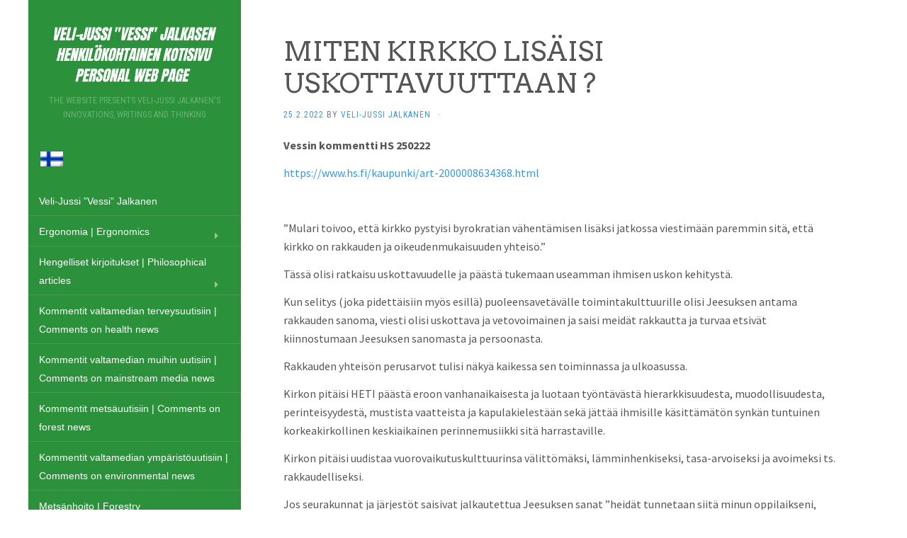

--- FILE ---
content_type: text/html; charset=UTF-8
request_url: https://vessi.eu/miten-kirkko-lisaisi-uskottavuuttaan/
body_size: 8198
content:
<!DOCTYPE html>
<html lang="fi">
<head>
		<meta charset="UTF-8" />
	<meta http-equiv="X-UA-Compatible" content="IE=edge">
	<meta name="viewport" content="width=device-width, initial-scale=1.0" />
	<link rel="profile" href="http://gmpg.org/xfn/11" />
	<link rel="pingback" href="https://vessi.eu/xmlrpc.php" />
	<title>MITEN KIRKKO LISÄISI USKOTTAVUUTTAAN ? &#8211; vessi.eu</title>
<meta name='robots' content='max-image-preview:large' />
<link rel="alternate" hreflang="fi" href="https://vessi.eu/miten-kirkko-lisaisi-uskottavuuttaan/" />
<link rel='dns-prefetch' href='//fonts.googleapis.com' />
<link rel='dns-prefetch' href='//s.w.org' />
<link rel="alternate" type="application/rss+xml" title="vessi.eu &raquo; syöte" href="https://vessi.eu/feed/" />
<link rel="alternate" type="application/rss+xml" title="vessi.eu &raquo; kommenttien syöte" href="https://vessi.eu/comments/feed/" />
		<script type="text/javascript">
			window._wpemojiSettings = {"baseUrl":"https:\/\/s.w.org\/images\/core\/emoji\/13.0.1\/72x72\/","ext":".png","svgUrl":"https:\/\/s.w.org\/images\/core\/emoji\/13.0.1\/svg\/","svgExt":".svg","source":{"concatemoji":"https:\/\/vessi.eu\/wp-includes\/js\/wp-emoji-release.min.js?ver=5.7.14"}};
			!function(e,a,t){var n,r,o,i=a.createElement("canvas"),p=i.getContext&&i.getContext("2d");function s(e,t){var a=String.fromCharCode;p.clearRect(0,0,i.width,i.height),p.fillText(a.apply(this,e),0,0);e=i.toDataURL();return p.clearRect(0,0,i.width,i.height),p.fillText(a.apply(this,t),0,0),e===i.toDataURL()}function c(e){var t=a.createElement("script");t.src=e,t.defer=t.type="text/javascript",a.getElementsByTagName("head")[0].appendChild(t)}for(o=Array("flag","emoji"),t.supports={everything:!0,everythingExceptFlag:!0},r=0;r<o.length;r++)t.supports[o[r]]=function(e){if(!p||!p.fillText)return!1;switch(p.textBaseline="top",p.font="600 32px Arial",e){case"flag":return s([127987,65039,8205,9895,65039],[127987,65039,8203,9895,65039])?!1:!s([55356,56826,55356,56819],[55356,56826,8203,55356,56819])&&!s([55356,57332,56128,56423,56128,56418,56128,56421,56128,56430,56128,56423,56128,56447],[55356,57332,8203,56128,56423,8203,56128,56418,8203,56128,56421,8203,56128,56430,8203,56128,56423,8203,56128,56447]);case"emoji":return!s([55357,56424,8205,55356,57212],[55357,56424,8203,55356,57212])}return!1}(o[r]),t.supports.everything=t.supports.everything&&t.supports[o[r]],"flag"!==o[r]&&(t.supports.everythingExceptFlag=t.supports.everythingExceptFlag&&t.supports[o[r]]);t.supports.everythingExceptFlag=t.supports.everythingExceptFlag&&!t.supports.flag,t.DOMReady=!1,t.readyCallback=function(){t.DOMReady=!0},t.supports.everything||(n=function(){t.readyCallback()},a.addEventListener?(a.addEventListener("DOMContentLoaded",n,!1),e.addEventListener("load",n,!1)):(e.attachEvent("onload",n),a.attachEvent("onreadystatechange",function(){"complete"===a.readyState&&t.readyCallback()})),(n=t.source||{}).concatemoji?c(n.concatemoji):n.wpemoji&&n.twemoji&&(c(n.twemoji),c(n.wpemoji)))}(window,document,window._wpemojiSettings);
		</script>
		<style type="text/css">
img.wp-smiley,
img.emoji {
	display: inline !important;
	border: none !important;
	box-shadow: none !important;
	height: 1em !important;
	width: 1em !important;
	margin: 0 .07em !important;
	vertical-align: -0.1em !important;
	background: none !important;
	padding: 0 !important;
}
</style>
	<link rel='stylesheet' id='wp-block-library-css' href='https://vessi.eu/wp-content/plugins/gutenberg/build/block-library/style.css?ver=10.5.4' media='all' />
<link rel='stylesheet' id='wpml-legacy-horizontal-list-0-css' href='//vessi.eu/wp-content/plugins/sitepress-multilingual-cms/templates/language-switchers/legacy-list-horizontal/style.min.css?ver=1' media='all' />
<style id='wpml-legacy-horizontal-list-0-inline-css' type='text/css'>
.wpml-ls-statics-shortcode_actions{background-color:#ffffff;}.wpml-ls-statics-shortcode_actions, .wpml-ls-statics-shortcode_actions .wpml-ls-sub-menu, .wpml-ls-statics-shortcode_actions a {border-color:#cdcdcd;}.wpml-ls-statics-shortcode_actions a {color:#444444;background-color:#ffffff;}.wpml-ls-statics-shortcode_actions a:hover,.wpml-ls-statics-shortcode_actions a:focus {color:#000000;background-color:#eeeeee;}.wpml-ls-statics-shortcode_actions .wpml-ls-current-language>a {color:#444444;background-color:#ffffff;}.wpml-ls-statics-shortcode_actions .wpml-ls-current-language:hover>a, .wpml-ls-statics-shortcode_actions .wpml-ls-current-language>a:focus {color:#000000;background-color:#eeeeee;}
</style>
<link rel='stylesheet' id='cms-navigation-style-base-css' href='https://vessi.eu/wp-content/plugins/wpml-cms-nav/res/css/cms-navigation-base.css?ver=1.5.5' media='screen' />
<link rel='stylesheet' id='cms-navigation-style-css' href='https://vessi.eu/wp-content/plugins/wpml-cms-nav/res/css/cms-navigation.css?ver=1.5.5' media='screen' />
<link rel='stylesheet' id='flat-theme-css' href='https://vessi.eu/wp-content/themes/flat/assets/css/flat.min.css?ver=1.7.8' media='all' />
<link rel='stylesheet' id='flat-style-css' href='https://vessi.eu/wp-content/themes/flat-child/style.css?ver=1.0.1512121788' media='all' />
<link rel='stylesheet' id='chld_thm_cfg_separate-css' href='https://vessi.eu/wp-content/themes/flat-child/ctc-style.css?ver=1.0.1512121788' media='all' />
<link rel='stylesheet' id='flat-fonts-css' href='//fonts.googleapis.com/css?family=Lobster%7CSource+Sans+Pro:400,700%7CArvo%7CRoboto+Condensed' media='all' />
<script src='https://vessi.eu/wp-includes/js/jquery/jquery.min.js?ver=3.5.1' id='jquery-core-js'></script>
<script src='https://vessi.eu/wp-includes/js/jquery/jquery-migrate.min.js?ver=3.3.2' id='jquery-migrate-js'></script>
<script src='https://vessi.eu/wp-content/themes/flat/assets/js/flat.min.js?ver=1.7.8' id='flat-js-js'></script>
<!--[if lt IE 9]>
<script src='https://vessi.eu/wp-content/themes/flat/assets/js/html5shiv.min.js?ver=3.7.2' id='html5shiv-js'></script>
<![endif]-->
<link rel="https://api.w.org/" href="https://vessi.eu/wp-json/" /><link rel="alternate" type="application/json" href="https://vessi.eu/wp-json/wp/v2/posts/2096" /><link rel="EditURI" type="application/rsd+xml" title="RSD" href="https://vessi.eu/xmlrpc.php?rsd" />
<link rel="wlwmanifest" type="application/wlwmanifest+xml" href="https://vessi.eu/wp-includes/wlwmanifest.xml" /> 
<meta name="generator" content="WordPress 5.7.14" />
<link rel="canonical" href="https://vessi.eu/miten-kirkko-lisaisi-uskottavuuttaan/" />
<link rel='shortlink' href='https://vessi.eu/?p=2096' />
<link rel="alternate" type="application/json+oembed" href="https://vessi.eu/wp-json/oembed/1.0/embed?url=https%3A%2F%2Fvessi.eu%2Fmiten-kirkko-lisaisi-uskottavuuttaan%2F" />
<link rel="alternate" type="text/xml+oembed" href="https://vessi.eu/wp-json/oembed/1.0/embed?url=https%3A%2F%2Fvessi.eu%2Fmiten-kirkko-lisaisi-uskottavuuttaan%2F&#038;format=xml" />
<meta name="generator" content="WPML ver:4.4.10 stt:61,1,18;" />

<script type="text/javascript">
  var wpwr_cookie = {
    all: {},
    init: function() {
      var arrCookies = document.cookie.split(';');
      for (var i in arrCookies) {
        var arrValue = arrCookies[i].split('=');
        this.all[arrValue[0].trim()]=this.decode(arrValue[1].trim());
      }
    },
    set: function(name, value, expires) {
      var cookie = [name+'='+this.encode(value)];
      if (expires) {
        var d = new Date();
        d.setTime(d.getTime() + (expires * 1000));
        cookie[cookie.length] = 'expires=' + d.toGMTString();
      }
      cookie[cookie.length] = 'path=/';
      document.cookie = cookie.join('; ');
      return this;
    },
    get: function(name) {
      return this.all[name];
    },
    encode: function(str) {
      return encodeURIComponent((str + '').toString())
        .replace(/!/g, '%21').replace(/'/g, '%27').replace(/\(/g, '%28')
        .replace(/\)/g, '%29').replace(/\*/g, '%2A').replace(/%20/g, '+');
    },
    decode: function(str) {
      return decodeURIComponent((str + '')
        .replace(/%(?![\da-f]{2})/gi, function() { return '%25'; })
        .replace(/\+/g, '%20'));
    }
  };
  wpwr_cookie.init();
</script>
<script type="text/javascript">
  var wpwr_app = {
    cookieName: 'wpwr-visited', 
    cookieExpires: 2592000,
    pageId: '2096',
    redirectUrl: 'http://vessi.eu/?page_id=190',
    pagesVisited: function() {
      var visited = wpwr_cookie.get(this.cookieName);
      return visited ? visited.split(',') : [];
    },
    visited: function() {
      return (this.pagesVisited().indexOf(this.pageId) >= 0);
    },
    visit: function() {
      if (this.visited()) return this;
      var visited = this.pagesVisited();
      visited[visited.length] = this.pageId;
      wpwr_cookie.set(this.cookieName, visited.join(','), this.cookieExpires);
      return this;
    },
    init: function() {
      /*if (typeof(wpwr_cookie.get(this.cookieName)) === 'undefined') {
        this.visit();
              if (this.redirectUrl) window.location = this.redirectUrl;*/

              /*}*/
    }
  };
  wpwr_app.init();
</script>
<link type="image/x-icon" href="http://vessi.eu/wp-content/uploads/2015/06/vessifavicon.png" rel="shortcut icon"><style type="text/css">#page:before, .sidebar-offcanvas, #secondary { background-color: #2b913a; }@media (max-width: 1199px) { #page &gt; .container { background-color: #2b913a; } }</style><style type="text/css">#masthead .site-title {font-family:Lobster}body {font-family:Source Sans Pro }h1,h2,h3,h4,h5,h6 {font-family:Arvo}#masthead .site-description, .hentry .entry-meta {font-family:Roboto Condensed}</style>		<style type="text/css" id="wp-custom-css">
			#site-navigation a {   
	line-height: 15px;
    padding: 10px 0px;
    color: #fff;
    font-size: 14px;
    text-transform: none;
}
#site-navigation li {
	padding:8px 15px;
}
.hentry .entry-title {
    margin-top: 0;
	text-align: left;
}
.hentry {
    border-bottom: 1px solid #eee;
    padding: 20px 60px 0px ;
}

.hentry h2.entry-title {
    text-align: left;
    font-size: 20px;
}
.hentry h1.entry-title {
    text-align: left;
    font-size: 38px;
	padding-top:30px;
}
.hentry .entry-meta{
	text-align:left;
}
.comments-link{
	display:none;
}		</style>
			</head>

<body class="post-template-default single single-post postid-2096 single-format-standard" itemscope itemtype="http://schema.org/WebPage">
<div id="page">
	<div class="container">
		<div class="row row-offcanvas row-offcanvas-left">
			<div id="secondary" class="col-lg-3">
								<header id="masthead" class="site-header" role="banner">
										<div class="hgroup">
						<h1 class="site-title display-logo"><a href="https://vessi.eu/" title="vessi.eu" rel="home"><img itemprop="primaryImageofPage" alt="vessi.eu" src="http://vessi.eu/wp-content/uploads/2020/07/vessilogo-e1594376084774.png" /></a></h1><h2 itemprop="description" class="site-description">The website presents Veli-Jussi Jalkanen&#039;s innovations, writings and thinking</h2>					</div>
					
<div class="lang_sel_list_horizontal wpml-ls-statics-shortcode_actions wpml-ls wpml-ls-legacy-list-horizontal" id="lang_sel_list">
	<ul><li class="icl-fi wpml-ls-slot-shortcode_actions wpml-ls-item wpml-ls-item-fi wpml-ls-current-language wpml-ls-first-item wpml-ls-last-item wpml-ls-item-legacy-list-horizontal">
				<a href="https://vessi.eu/miten-kirkko-lisaisi-uskottavuuttaan/" class="wpml-ls-link">
                                                        <img
            class="wpml-ls-flag iclflag"
            src="https://vessi.eu/wp-content/plugins/sitepress-multilingual-cms/res/flags/fi.png"
            alt="Suomi"
            width=18
            height=12
    /></a>
			</li></ul>
</div>
					<button type="button" class="btn btn-link hidden-lg toggle-sidebar" data-toggle="offcanvas" aria-label="Sidebar"><i class="fa fa-gear"></i></button>
					<button type="button" class="btn btn-link hidden-lg toggle-navigation" aria-label="Navigation Menu"><i class="fa fa-bars"></i></button>
					
					<nav id="site-navigation" class="navigation main-navigation" role="navigation">
						<ul id="menu-main-menu" class="nav-menu"><li id="menu-item-45" class="menu-item menu-item-type-post_type menu-item-object-page menu-item-home menu-item-45"><a href="https://vessi.eu/">Veli-Jussi ”Vessi”  Jalkanen</a></li>
<li id="menu-item-372" class="menu-item menu-item-type-taxonomy menu-item-object-category menu-item-has-children menu-item-372"><a href="https://vessi.eu/category/ergonomia/">Ergonomia | Ergonomics</a>
<ul class="sub-menu">
	<li id="menu-item-373" class="menu-item menu-item-type-taxonomy menu-item-object-category menu-item-373"><a href="https://vessi.eu/category/ergonomia/ergonomian-perusolemus/">Ergonomian perusolemus</a></li>
	<li id="menu-item-377" class="menu-item menu-item-type-taxonomy menu-item-object-category menu-item-377"><a href="https://vessi.eu/category/ergonomia/optimaalinen-tyoymparisto-ja-kalusteet/">Optimaalinen työympäristö ja kalusteet</a></li>
	<li id="menu-item-378" class="menu-item menu-item-type-taxonomy menu-item-object-category menu-item-378"><a href="https://vessi.eu/category/ergonomia/optimaalinen-vaatetus/">Optimaalinen vaatetus</a></li>
	<li id="menu-item-376" class="menu-item menu-item-type-taxonomy menu-item-object-category menu-item-376"><a href="https://vessi.eu/category/ergonomia/miksi-ja-miten-ja-verensokeri-tulee-pitaa-tasaisena/">Miksi ja miten ja verensokeri tulee pitää tasaisena</a></li>
	<li id="menu-item-374" class="menu-item menu-item-type-taxonomy menu-item-object-category menu-item-374"><a href="https://vessi.eu/category/ergonomia/istumafysiologiset-perustiedot/">Istumafysiologiset perustiedot</a></li>
	<li id="menu-item-1983" class="menu-item menu-item-type-taxonomy menu-item-object-category menu-item-1983"><a href="https://vessi.eu/category/ergonomia/vessin-keksintoja/">Vessin keksintöjä</a></li>
</ul>
</li>
<li id="menu-item-379" class="menu-item menu-item-type-taxonomy menu-item-object-category current-post-ancestor menu-item-has-children menu-item-379"><a href="https://vessi.eu/category/hengellinen/">Hengelliset kirjoitukset | Philosophical articles</a>
<ul class="sub-menu">
	<li id="menu-item-380" class="menu-item menu-item-type-taxonomy menu-item-object-category menu-item-380"><a href="https://vessi.eu/category/hengellinen/blogikirjoitukset-kotimaa-lehteen/">Blogikirjoitukset Kotimaa – lehteen</a></li>
	<li id="menu-item-382" class="menu-item menu-item-type-taxonomy menu-item-object-category current-post-ancestor current-menu-parent current-post-parent menu-item-382"><a href="https://vessi.eu/category/hengellinen/kirkon-kehittamisajatukset-ja-kirjeet/">Kirkon kehittämisajatukset ja – kirjeet</a></li>
	<li id="menu-item-383" class="menu-item menu-item-type-taxonomy menu-item-object-category menu-item-383"><a href="https://vessi.eu/category/hengellinen/muut-maailmakatsomukselliset-kirjoitukset/">Muut maailmakatsomukselliset kirjoitukset</a></li>
	<li id="menu-item-385" class="menu-item menu-item-type-taxonomy menu-item-object-category menu-item-385"><a href="https://vessi.eu/category/hengellinen/vessin-teologiaa/">Vessin teologiaa</a></li>
</ul>
</li>
<li id="menu-item-359" class="menu-item menu-item-type-taxonomy menu-item-object-category menu-item-359"><a href="https://vessi.eu/category/terveyskommentit/">Kommentit valtamedian terveysuutisiin | Comments on health news</a></li>
<li id="menu-item-358" class="menu-item menu-item-type-taxonomy menu-item-object-category menu-item-358"><a href="https://vessi.eu/category/muut-uutiset/">Kommentit valtamedian muihin uutisiin | Comments on mainstream media news</a></li>
<li id="menu-item-477" class="menu-item menu-item-type-taxonomy menu-item-object-category menu-item-477"><a href="https://vessi.eu/category/kommentit-metsauutisiin/">Kommentit metsäuutisiin | Comments on forest news</a></li>
<li id="menu-item-2595" class="menu-item menu-item-type-taxonomy menu-item-object-category menu-item-2595"><a href="https://vessi.eu/category/kommentit-valtamedian-ymparistouutisiin/">Kommentit valtamedian ympäristöuutisiin | Comments on environmental news</a></li>
<li id="menu-item-1724" class="menu-item menu-item-type-taxonomy menu-item-object-category menu-item-1724"><a href="https://vessi.eu/category/metsanhoito/">Metsänhoito | Forestry</a></li>
<li id="menu-item-363" class="menu-item menu-item-type-taxonomy menu-item-object-category menu-item-363"><a href="https://vessi.eu/category/muut-terveyspolitiikkakirjoitukset/">Muut terveyspolitiikkakirjoitukset | Health policy</a></li>
<li id="menu-item-360" class="menu-item menu-item-type-taxonomy menu-item-object-category menu-item-360"><a href="https://vessi.eu/category/oma-terveysfilosofia/">Oma terveysfilosofia | Vessis health philosophy</a></li>
<li id="menu-item-366" class="menu-item menu-item-type-taxonomy menu-item-object-category menu-item-366"><a href="https://vessi.eu/category/paikallisia-kehittamispohdintoja/">Paikallisia kehittämispohdintoja | Local writings</a></li>
<li id="menu-item-362" class="menu-item menu-item-type-taxonomy menu-item-object-category menu-item-362"><a href="https://vessi.eu/category/terveysohjelmat/">Terveysohjelmat eri vaivojen ehkäisemiseksi ja hoitamiseksi | Healing programs</a></li>
<li id="menu-item-916" class="menu-item menu-item-type-taxonomy menu-item-object-category menu-item-916"><a href="https://vessi.eu/category/tyoterveys/">Työterveys | Occupational health</a></li>
<li id="menu-item-364" class="menu-item menu-item-type-taxonomy menu-item-object-category menu-item-364"><a href="https://vessi.eu/category/raportti-syovasta/">Vessin raportti omasta syövästään opiksi otettavaksi | Cancer</a></li>
<li id="menu-item-365" class="menu-item menu-item-type-taxonomy menu-item-object-category menu-item-365"><a href="https://vessi.eu/category/yhteisojen-kehittamispohdintoja/">Yhteisöjen kehittämispohdintoja | Community development</a></li>
<li id="menu-item-367" class="menu-item menu-item-type-taxonomy menu-item-object-category menu-item-367"><a href="https://vessi.eu/category/yhteiskunnan-hyvinvointipohdintoja/">Yhteiskunnan hyvinvointipohdintoja | Development of society</a></li>
<li id="menu-item-2130" class="menu-item menu-item-type-taxonomy menu-item-object-category menu-item-2130"><a href="https://vessi.eu/category/vessi/">Vessi</a></li>
</ul>					</nav>
									</header>
				
				<div class="sidebar-offcanvas">
					<div id="main-sidebar" class="widget-area" role="complementary">
						
						<aside id="archives" class="widget">
							<h3 class="widget-title">Archives</h3>
							<ul>
									<li><a href='https://vessi.eu/2026/01/'>tammikuu 2026</a></li>
	<li><a href='https://vessi.eu/2025/12/'>joulukuu 2025</a></li>
	<li><a href='https://vessi.eu/2025/11/'>marraskuu 2025</a></li>
	<li><a href='https://vessi.eu/2025/09/'>syyskuu 2025</a></li>
	<li><a href='https://vessi.eu/2025/08/'>elokuu 2025</a></li>
	<li><a href='https://vessi.eu/2025/06/'>kesäkuu 2025</a></li>
	<li><a href='https://vessi.eu/2025/05/'>toukokuu 2025</a></li>
	<li><a href='https://vessi.eu/2025/04/'>huhtikuu 2025</a></li>
	<li><a href='https://vessi.eu/2025/03/'>maaliskuu 2025</a></li>
	<li><a href='https://vessi.eu/2025/02/'>helmikuu 2025</a></li>
	<li><a href='https://vessi.eu/2025/01/'>tammikuu 2025</a></li>
	<li><a href='https://vessi.eu/2024/09/'>syyskuu 2024</a></li>
	<li><a href='https://vessi.eu/2024/07/'>heinäkuu 2024</a></li>
	<li><a href='https://vessi.eu/2024/06/'>kesäkuu 2024</a></li>
	<li><a href='https://vessi.eu/2024/05/'>toukokuu 2024</a></li>
	<li><a href='https://vessi.eu/2024/04/'>huhtikuu 2024</a></li>
	<li><a href='https://vessi.eu/2024/03/'>maaliskuu 2024</a></li>
	<li><a href='https://vessi.eu/2024/02/'>helmikuu 2024</a></li>
	<li><a href='https://vessi.eu/2024/01/'>tammikuu 2024</a></li>
	<li><a href='https://vessi.eu/2023/12/'>joulukuu 2023</a></li>
	<li><a href='https://vessi.eu/2023/11/'>marraskuu 2023</a></li>
	<li><a href='https://vessi.eu/2023/10/'>lokakuu 2023</a></li>
	<li><a href='https://vessi.eu/2023/09/'>syyskuu 2023</a></li>
	<li><a href='https://vessi.eu/2023/08/'>elokuu 2023</a></li>
	<li><a href='https://vessi.eu/2023/07/'>heinäkuu 2023</a></li>
	<li><a href='https://vessi.eu/2023/06/'>kesäkuu 2023</a></li>
	<li><a href='https://vessi.eu/2023/05/'>toukokuu 2023</a></li>
	<li><a href='https://vessi.eu/2023/04/'>huhtikuu 2023</a></li>
	<li><a href='https://vessi.eu/2023/03/'>maaliskuu 2023</a></li>
	<li><a href='https://vessi.eu/2023/02/'>helmikuu 2023</a></li>
	<li><a href='https://vessi.eu/2023/01/'>tammikuu 2023</a></li>
	<li><a href='https://vessi.eu/2022/12/'>joulukuu 2022</a></li>
	<li><a href='https://vessi.eu/2022/11/'>marraskuu 2022</a></li>
	<li><a href='https://vessi.eu/2022/10/'>lokakuu 2022</a></li>
	<li><a href='https://vessi.eu/2022/09/'>syyskuu 2022</a></li>
	<li><a href='https://vessi.eu/2022/08/'>elokuu 2022</a></li>
	<li><a href='https://vessi.eu/2022/07/'>heinäkuu 2022</a></li>
	<li><a href='https://vessi.eu/2022/06/'>kesäkuu 2022</a></li>
	<li><a href='https://vessi.eu/2022/05/'>toukokuu 2022</a></li>
	<li><a href='https://vessi.eu/2022/04/'>huhtikuu 2022</a></li>
	<li><a href='https://vessi.eu/2022/03/'>maaliskuu 2022</a></li>
	<li><a href='https://vessi.eu/2022/02/'>helmikuu 2022</a></li>
	<li><a href='https://vessi.eu/2022/01/'>tammikuu 2022</a></li>
	<li><a href='https://vessi.eu/2021/12/'>joulukuu 2021</a></li>
	<li><a href='https://vessi.eu/2021/11/'>marraskuu 2021</a></li>
	<li><a href='https://vessi.eu/2021/10/'>lokakuu 2021</a></li>
	<li><a href='https://vessi.eu/2021/09/'>syyskuu 2021</a></li>
	<li><a href='https://vessi.eu/2021/08/'>elokuu 2021</a></li>
	<li><a href='https://vessi.eu/2021/07/'>heinäkuu 2021</a></li>
	<li><a href='https://vessi.eu/2021/06/'>kesäkuu 2021</a></li>
	<li><a href='https://vessi.eu/2021/05/'>toukokuu 2021</a></li>
	<li><a href='https://vessi.eu/2021/04/'>huhtikuu 2021</a></li>
	<li><a href='https://vessi.eu/2021/03/'>maaliskuu 2021</a></li>
	<li><a href='https://vessi.eu/2021/02/'>helmikuu 2021</a></li>
	<li><a href='https://vessi.eu/2021/01/'>tammikuu 2021</a></li>
	<li><a href='https://vessi.eu/2020/12/'>joulukuu 2020</a></li>
	<li><a href='https://vessi.eu/2020/11/'>marraskuu 2020</a></li>
	<li><a href='https://vessi.eu/2020/10/'>lokakuu 2020</a></li>
	<li><a href='https://vessi.eu/2020/09/'>syyskuu 2020</a></li>
	<li><a href='https://vessi.eu/2020/07/'>heinäkuu 2020</a></li>
	<li><a href='https://vessi.eu/2020/06/'>kesäkuu 2020</a></li>
	<li><a href='https://vessi.eu/2020/05/'>toukokuu 2020</a></li>
	<li><a href='https://vessi.eu/2020/04/'>huhtikuu 2020</a></li>
	<li><a href='https://vessi.eu/2020/03/'>maaliskuu 2020</a></li>
	<li><a href='https://vessi.eu/2020/02/'>helmikuu 2020</a></li>
	<li><a href='https://vessi.eu/2020/01/'>tammikuu 2020</a></li>
	<li><a href='https://vessi.eu/2019/12/'>joulukuu 2019</a></li>
	<li><a href='https://vessi.eu/2019/11/'>marraskuu 2019</a></li>
	<li><a href='https://vessi.eu/2019/10/'>lokakuu 2019</a></li>
	<li><a href='https://vessi.eu/2019/09/'>syyskuu 2019</a></li>
	<li><a href='https://vessi.eu/2019/08/'>elokuu 2019</a></li>
	<li><a href='https://vessi.eu/2019/07/'>heinäkuu 2019</a></li>
	<li><a href='https://vessi.eu/2019/06/'>kesäkuu 2019</a></li>
	<li><a href='https://vessi.eu/2019/05/'>toukokuu 2019</a></li>
	<li><a href='https://vessi.eu/2019/04/'>huhtikuu 2019</a></li>
	<li><a href='https://vessi.eu/2019/03/'>maaliskuu 2019</a></li>
	<li><a href='https://vessi.eu/2019/02/'>helmikuu 2019</a></li>
	<li><a href='https://vessi.eu/2019/01/'>tammikuu 2019</a></li>
	<li><a href='https://vessi.eu/2018/10/'>lokakuu 2018</a></li>
	<li><a href='https://vessi.eu/2018/08/'>elokuu 2018</a></li>
	<li><a href='https://vessi.eu/2018/07/'>heinäkuu 2018</a></li>
	<li><a href='https://vessi.eu/2018/03/'>maaliskuu 2018</a></li>
	<li><a href='https://vessi.eu/2017/09/'>syyskuu 2017</a></li>
	<li><a href='https://vessi.eu/2017/05/'>toukokuu 2017</a></li>
	<li><a href='https://vessi.eu/2016/12/'>joulukuu 2016</a></li>
	<li><a href='https://vessi.eu/2015/06/'>kesäkuu 2015</a></li>
							</ul>
						</aside>

						<aside id="meta" class="widget">
							<h3 class="widget-title">Meta</h3>
							<ul>
																<li><a href="https://vessi.eu/wp-login.php">Kirjaudu sisään</a></li>
															</ul>
						</aside>

											</div>
				</div>
			</div>

						<div id="primary" class="content-area col-lg-9" itemprop="mainContentOfPage">
							<div id="content" class="site-content" role="main" itemscope itemtype="http://schema.org/Article">
			<article id="post-2096" class="post-2096 post type-post status-publish format-standard hentry category-kirkon-kehittamisajatukset-ja-kirjeet">
	<header class="entry-header">
		<h1 class="entry-title" itemprop="name">MITEN KIRKKO LISÄISI USKOTTAVUUTTAAN ?</h1>
							<div class="entry-meta"><span class="entry-date"><a href="https://vessi.eu/miten-kirkko-lisaisi-uskottavuuttaan/" rel="bookmark"><time class="entry-date published" datetime="2022-02-25T09:15:28+02:00" itemprop="datepublished">25.2.2022</time></a></span> by <span class="author vcard"><a class="url fn n" href="https://vessi.eu/author/veli-jussi-jalkanen/" rel="author" itemprop="url">Veli-Jussi Jalkanen</a></span><span class="sep">&middot;</span><span class="comments-link"><span>Kommentit pois päältä<span class="screen-reader-text"> artikkelissa MITEN KIRKKO LISÄISI USKOTTAVUUTTAAN ?</span></span></span></div>
			</header>
		
	
	<div class="entry-content" itemprop="articleBody">
				<p><strong>Vessin kommentti HS 250222</strong></p>
<p><a href="https://www.hs.fi/kaupunki/art-2000008634368.html">https://www.hs.fi/kaupunki/art-2000008634368.html</a></p>
<p>&nbsp;</p>
<p>&#8221;Mulari toivoo, että kirkko pystyisi byrokratian vähentämisen lisäksi jatkossa viestimään paremmin sitä, että kirkko on rakkauden ja oikeudenmukaisuuden yhteisö.&#8221;</p>
<p>Tässä olisi ratkaisu uskottavuudelle ja päästä tukemaan useamman ihmisen uskon kehitystä.</p>
<p>Kun selitys (joka pidettäisiin myös esillä) puoleensavetävälle toimintakulttuurille olisi Jeesuksen antama rakkauden sanoma, viesti olisi uskottava ja vetovoimainen ja saisi meidät rakkautta ja turvaa etsivät kiinnostumaan Jeesuksen sanomasta ja persoonasta.</p>
<p>Rakkauden yhteisön perusarvot tulisi näkyä kaikessa sen toiminnassa ja ulkoasussa.</p>
<p>Kirkon pitäisi HETI päästä eroon vanhanaikaisesta ja luotaan työntävästä hierarkkisuudesta, muodollisuudesta, perinteisyydestä, mustista vaatteista ja kapulakielestään sekä jättää ihmisille käsittämätön synkän tuntuinen korkeakirkollinen keskiaikainen perinnemusiikki sitä harrastaville.</p>
<p>Kirkon pitäisi uudistaa vuorovaikutuskulttuurinsa välittömäksi, lämminhenkiseksi, tasa-arvoiseksi ja avoimeksi ts. rakkaudelliseksi.</p>
<p>Jos seurakunnat ja järjestöt saisivat jalkautettua Jeesuksen sanat &#8221;heidät tunnetaan siitä minun oppilaikseni, että heillä on yhteys keskenään&#8221;, kirkolla ei olisi mitään hätää ja suosio olisi taattu ja sanoman eteenpäin viejiä tulisi moninkertainen määrä.</p>
							</div>
		</article>
			<div class="author-info" itemprop="author" itemscope itemtype="http://schema.org/Person">
	<div class="author-avatar" itemprop="image">
		<img alt='' src='https://secure.gravatar.com/avatar/6f5fcb2b031df7616465ae60d4f996f1?s=80&#038;d=mm&#038;r=g' class='avatar avatar-80 photo' height='80' width='80' />	</div>
	<div class="author-description">
		<h4>About <span itemprop="name">Veli-Jussi Jalkanen</span></h4>
		<p>
						<span itemprop="description">I am innovator and the world healer :=)</span>
			<a itemprop="url" class="author-link" href="https://vessi.eu/author/veli-jussi-jalkanen/" rel="author">
				View all posts by Veli-Jussi Jalkanen <span class="meta-nav">&rarr;</span>			</a>
		</p>
	</div>
</div>
	
	<nav class="navigation post-navigation" role="navigation" aria-label="Artikkelit">
		<h2 class="screen-reader-text">Artikkelien selaus</h2>
		<div class="nav-links"><div class="nav-previous"><a href="https://vessi.eu/huolestuttavia-huomioita-tapion-uudesta-suometsa-koulutusaineistosta/" rel="prev"><span class="meta-nav" aria-hidden="true">Previous</span> <span class="screen-reader-text">Previous post:</span> <span class="post-title">Huolestuttavia huomioita Tapion uudesta suometsä-koulutusaineistosta</span></a></div><div class="nav-next"><a href="https://vessi.eu/miten-kansa-solakammaksi/" rel="next"><span class="meta-nav" aria-hidden="true">Next</span> <span class="screen-reader-text">Next post:</span> <span class="post-title">MITEN KANSA SOLAKAMMAKSI ?</span></a></div></div>
	</nav>			</div>
											<footer class="site-info" itemscope itemtype="http://schema.org/WPFooter">
					&copy; 2026 Veli-Jussi "Vessi" Jalkanen 
				</footer>
														</div>
					</div>
	</div>
</div>

		<style id="skip-link-styles">
		.skip-link.screen-reader-text {
			border: 0;
			clip: rect(1px,1px,1px,1px);
			clip-path: inset(50%);
			height: 1px;
			margin: -1px;
			overflow: hidden;
			padding: 0;
			position: absolute !important;
			width: 1px;
			word-wrap: normal !important;
		}

		.skip-link.screen-reader-text:focus {
			background-color: #eee;
			clip: auto !important;
			clip-path: none;
			color: #444;
			display: block;
			font-size: 1em;
			height: auto;
			left: 5px;
			line-height: normal;
			padding: 15px 23px 14px;
			text-decoration: none;
			top: 5px;
			width: auto;
			z-index: 100000;
		}
	</style>
		<script>
	( function() {
		var skipLinkTarget = document.querySelector( 'main' ),
			parentEl,
			skipLinkTargetID,
			skipLink;

		// Early exit if a skip-link target can't be located.
		if ( ! skipLinkTarget ) {
			return;
		}

		// Get the site wrapper.
		// The skip-link will be injected in the beginning of it.
		parentEl = document.querySelector( '.wp-site-blocks' ) || document.body,

		// Get the skip-link target's ID, and generate one if it doesn't exist.
		skipLinkTargetID = skipLinkTarget.id;
		if ( ! skipLinkTargetID ) {
			skipLinkTargetID = 'wp--skip-link--target';
			skipLinkTarget.id = skipLinkTargetID;
		}

		// Create the skip link.
		skipLink = document.createElement( 'a' );
		skipLink.classList.add( 'skip-link', 'screen-reader-text' );
		skipLink.href = '#' + skipLinkTargetID;
		skipLink.innerHTML = 'Skip to content';

		// Inject the skip link.
		parentEl.insertAdjacentElement( 'afterbegin', skipLink );
	}() );
	</script>
	<script src='https://vessi.eu/wp-includes/js/wp-embed.min.js?ver=5.7.14' id='wp-embed-js'></script>
</body>
</html>